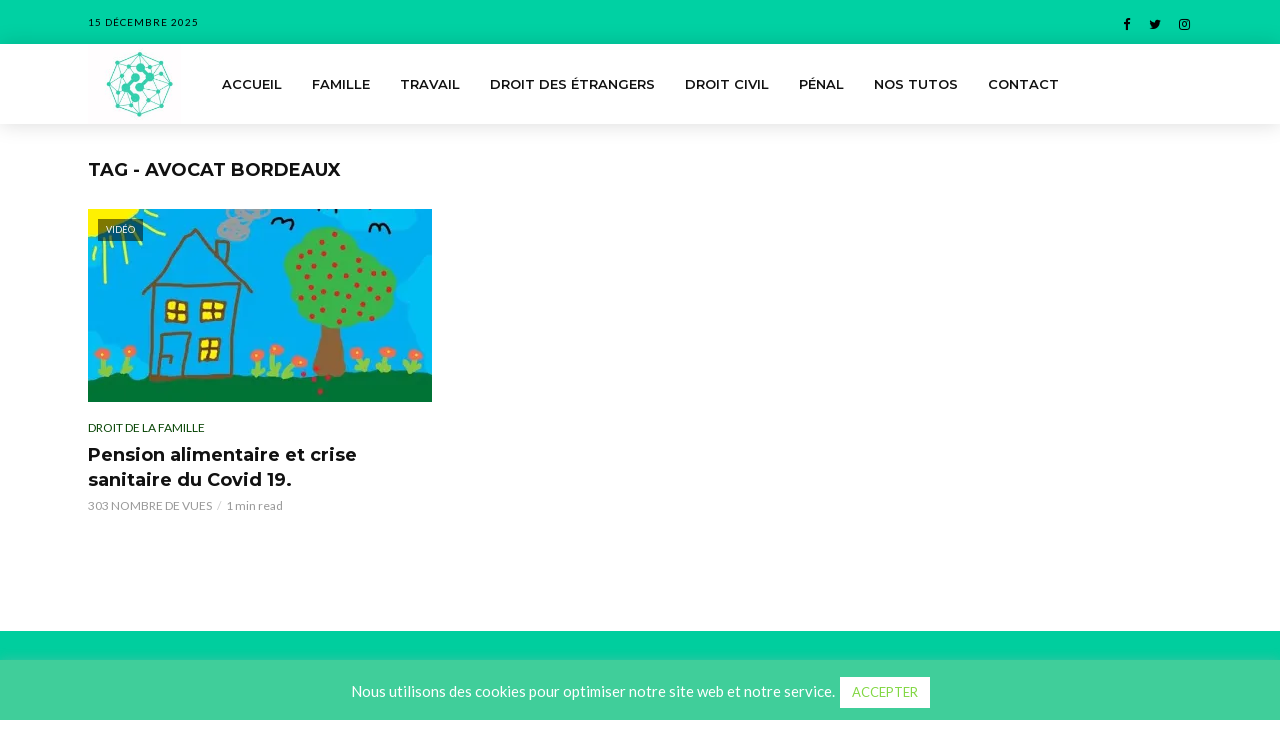

--- FILE ---
content_type: text/html; charset=UTF-8
request_url: https://association-abc.fr/index.php/tag/avocat-bordeaux/page/2/
body_size: 13490
content:
<!DOCTYPE html>
<html lang="fr-FR">
<head>
<meta charset="UTF-8">
<meta name="viewport" content="width=device-width,initial-scale=1.0">
<link rel="pingback" href="https://association-abc.fr/xmlrpc.php">
<link rel="profile" href="https://gmpg.org/xfn/11" />

	<!-- This site is optimized with the Yoast SEO plugin v14.4.1 - https://yoast.com/wordpress/plugins/seo/ -->
	<title>Archives des avocat bordeaux - Page 2 sur 2 - Association ABC du droit, des avocats du barreau de Bordeaux vulgarisent le droit</title>
	<meta name="robots" content="index, follow" />
	<meta name="googlebot" content="index, follow, max-snippet:-1, max-image-preview:large, max-video-preview:-1" />
	<meta name="bingbot" content="index, follow, max-snippet:-1, max-image-preview:large, max-video-preview:-1" />
	<link rel="canonical" href="https://association-abc.fr/index.php/tag/avocat-bordeaux/page/2/" />
	<link rel="prev" href="https://association-abc.fr/index.php/tag/avocat-bordeaux/" />
	<meta property="og:locale" content="fr_FR" />
	<meta property="og:type" content="article" />
	<meta property="og:title" content="Archives des avocat bordeaux - Page 2 sur 2 - Association ABC du droit, des avocats du barreau de Bordeaux vulgarisent le droit" />
	<meta property="og:url" content="https://association-abc.fr/index.php/tag/avocat-bordeaux/" />
	<meta property="og:site_name" content="Association ABC du droit, des avocats du barreau de Bordeaux vulgarisent le droit" />
	<meta name="twitter:card" content="summary_large_image" />
	<script type="application/ld+json" class="yoast-schema-graph">{"@context":"https://schema.org","@graph":[{"@type":"WebSite","@id":"https://association-abc.fr/#website","url":"https://association-abc.fr/","name":"Association ABC du droit, des avocats du barreau de Bordeaux vulgarisent le droit","description":"Tout savoir sur vos droits, gr\u00e2ce \u00e0 des avocats","potentialAction":[{"@type":"SearchAction","target":"https://association-abc.fr/?s={search_term_string}","query-input":"required name=search_term_string"}],"inLanguage":"fr-FR"},{"@type":"CollectionPage","@id":"https://association-abc.fr/index.php/tag/avocat-bordeaux/page/2/#webpage","url":"https://association-abc.fr/index.php/tag/avocat-bordeaux/page/2/","name":"Archives des avocat bordeaux - Page 2 sur 2 - Association ABC du droit, des avocats du barreau de Bordeaux vulgarisent le droit","isPartOf":{"@id":"https://association-abc.fr/#website"},"inLanguage":"fr-FR"}]}</script>
	<!-- / Yoast SEO plugin. -->


<link rel='dns-prefetch' href='//fonts.googleapis.com' />
<link rel='dns-prefetch' href='//s.w.org' />
<link rel="alternate" type="application/rss+xml" title="Association ABC du droit, des avocats du barreau de Bordeaux vulgarisent le droit &raquo; Flux" href="https://association-abc.fr/index.php/feed/" />
<link rel="alternate" type="application/rss+xml" title="Association ABC du droit, des avocats du barreau de Bordeaux vulgarisent le droit &raquo; Flux des commentaires" href="https://association-abc.fr/index.php/comments/feed/" />
<link rel="alternate" type="application/rss+xml" title="Association ABC du droit, des avocats du barreau de Bordeaux vulgarisent le droit &raquo; Flux de l’étiquette avocat bordeaux" href="https://association-abc.fr/index.php/tag/avocat-bordeaux/feed/" />
		<script type="text/javascript">
			window._wpemojiSettings = {"baseUrl":"https:\/\/s.w.org\/images\/core\/emoji\/12.0.0-1\/72x72\/","ext":".png","svgUrl":"https:\/\/s.w.org\/images\/core\/emoji\/12.0.0-1\/svg\/","svgExt":".svg","source":{"concatemoji":"https:\/\/association-abc.fr\/wp-includes\/js\/wp-emoji-release.min.js?ver=5.4.18"}};
			/*! This file is auto-generated */
			!function(e,a,t){var n,r,o,i=a.createElement("canvas"),p=i.getContext&&i.getContext("2d");function s(e,t){var a=String.fromCharCode;p.clearRect(0,0,i.width,i.height),p.fillText(a.apply(this,e),0,0);e=i.toDataURL();return p.clearRect(0,0,i.width,i.height),p.fillText(a.apply(this,t),0,0),e===i.toDataURL()}function c(e){var t=a.createElement("script");t.src=e,t.defer=t.type="text/javascript",a.getElementsByTagName("head")[0].appendChild(t)}for(o=Array("flag","emoji"),t.supports={everything:!0,everythingExceptFlag:!0},r=0;r<o.length;r++)t.supports[o[r]]=function(e){if(!p||!p.fillText)return!1;switch(p.textBaseline="top",p.font="600 32px Arial",e){case"flag":return s([127987,65039,8205,9895,65039],[127987,65039,8203,9895,65039])?!1:!s([55356,56826,55356,56819],[55356,56826,8203,55356,56819])&&!s([55356,57332,56128,56423,56128,56418,56128,56421,56128,56430,56128,56423,56128,56447],[55356,57332,8203,56128,56423,8203,56128,56418,8203,56128,56421,8203,56128,56430,8203,56128,56423,8203,56128,56447]);case"emoji":return!s([55357,56424,55356,57342,8205,55358,56605,8205,55357,56424,55356,57340],[55357,56424,55356,57342,8203,55358,56605,8203,55357,56424,55356,57340])}return!1}(o[r]),t.supports.everything=t.supports.everything&&t.supports[o[r]],"flag"!==o[r]&&(t.supports.everythingExceptFlag=t.supports.everythingExceptFlag&&t.supports[o[r]]);t.supports.everythingExceptFlag=t.supports.everythingExceptFlag&&!t.supports.flag,t.DOMReady=!1,t.readyCallback=function(){t.DOMReady=!0},t.supports.everything||(n=function(){t.readyCallback()},a.addEventListener?(a.addEventListener("DOMContentLoaded",n,!1),e.addEventListener("load",n,!1)):(e.attachEvent("onload",n),a.attachEvent("onreadystatechange",function(){"complete"===a.readyState&&t.readyCallback()})),(n=t.source||{}).concatemoji?c(n.concatemoji):n.wpemoji&&n.twemoji&&(c(n.twemoji),c(n.wpemoji)))}(window,document,window._wpemojiSettings);
		</script>
		<style type="text/css">
img.wp-smiley,
img.emoji {
	display: inline !important;
	border: none !important;
	box-shadow: none !important;
	height: 1em !important;
	width: 1em !important;
	margin: 0 .07em !important;
	vertical-align: -0.1em !important;
	background: none !important;
	padding: 0 !important;
}
</style>
	<link rel='stylesheet' id='wp-block-library-css'  href='https://c0.wp.com/c/5.4.18/wp-includes/css/dist/block-library/style.min.css' type='text/css' media='all' />
<style id='wp-block-library-inline-css' type='text/css'>
.has-text-align-justify{text-align:justify;}
</style>
<link rel='stylesheet' id='cookie-law-info-css'  href='https://association-abc.fr/wp-content/plugins/cookie-law-info/public/css/cookie-law-info-public.css?ver=2.0.1' type='text/css' media='all' />
<link rel='stylesheet' id='cookie-law-info-gdpr-css'  href='https://association-abc.fr/wp-content/plugins/cookie-law-info/public/css/cookie-law-info-gdpr.css?ver=2.0.1' type='text/css' media='all' />
<link rel='stylesheet' id='mks_shortcodes_simple_line_icons-css'  href='https://association-abc.fr/wp-content/plugins/meks-flexible-shortcodes/css/simple-line/simple-line-icons.css?ver=1.3.3' type='text/css' media='screen' />
<link rel='stylesheet' id='mks_shortcodes_css-css'  href='https://association-abc.fr/wp-content/plugins/meks-flexible-shortcodes/css/style.css?ver=1.3.3' type='text/css' media='screen' />
<link rel='stylesheet' id='vlog-fonts-css'  href='https://fonts.googleapis.com/css?family=Lato%3A400%7CMontserrat%3A400%2C700%2C600&#038;subset=latin%2Clatin-ext&#038;ver=2.2.5' type='text/css' media='all' />
<link rel='stylesheet' id='vlog-main-css'  href='https://association-abc.fr/wp-content/themes/vlog/assets/css/min.css?ver=2.2.5' type='text/css' media='all' />
<style id='vlog-main-inline-css' type='text/css'>
body,#cancel-comment-reply-link,.vlog-wl-action .vlog-button,.vlog-actions-menu .vlog-action-login a {color: #111111;font-family: 'Lato';font-weight: 400;}.vlog-body-box{background-color:#ffffff;}h1, h2, h3, h4, h5, h6,.h1, .h2, .h3, .h4, .h5, .h6,blockquote,.vlog-comments .url,.comment-author b,.vlog-site-header .site-title a,.entry-content thead td,#bbpress-forums .bbp-forum-title, #bbpress-forums .bbp-topic-permalink,.wp-block-cover .wp-block-cover-image-text, .wp-block-cover .wp-block-cover-text, .wp-block-cover h2, .wp-block-cover-image .wp-block-cover-image-text, .wp-block-cover-image .wp-block-cover-text, .wp-block-cover-image h2 {font-family: 'Montserrat';font-weight: 700;}.vlog-site-header a,.dl-menuwrapper li a{font-family: 'Montserrat';font-weight: 600;}body{font-size: 1.9rem;}.entry-headline.h4{font-size: 1.8rem;}.vlog-site-header .vlog-main-nav li a{font-size: 1.3rem;}.vlog-sidebar, .vlog-site-footer p, .vlog-lay-b .entry-content p, .vlog-lay-c .entry-content p, .vlog-lay-d .entry-content p, .vlog-lay-e .entry-content p{font-size: 1.4rem;}.widget .widget-title{font-size: 1.4rem;}.vlog-mod-head .vlog-mod-title h4{font-size: 1.8rem;}h1, .h1 {font-size: 2.8rem;}h2, .h2 {font-size: 2.4rem;}h3, .h3 {font-size: 2.0rem;}h4, .h4, .vlog-no-sid .vlog-lay-d .h5, .vlog-no-sid .vlog-lay-e .h5, .vlog-no-sid .vlog-lay-f .h5 {font-size: 1.8rem;}h5, .h5, .vlog-no-sid .vlog-lay-g .h6 {font-size: 1.6rem;}h6, .h6 {font-size: 1.4rem;}.h7{font-size: 1.3rem;}.entry-headline h4{font-size: 1.8rem;}.meta-item{font-size: 1.2rem;}.vlog-top-bar,.vlog-top-bar .sub-menu{background-color: #00d1a3;}.vlog-top-bar ul li a,.vlog-site-date{color: #000000;}.vlog-top-bar ul li:hover > a{color: #ffffff;}.vlog-header-middle{height: 80px;}.vlog-header-middle .site-title img{max-height: 80px;}.vlog-site-header,.vlog-header-shadow .vlog-header-wrapper,.vlog-site-header .vlog-main-nav .sub-menu,.vlog-actions-button .sub-menu,.vlog-site-header .vlog-main-nav > li:hover > a,.vlog-actions-button:hover > span,.vlog-action-search.active.vlog-actions-button > span,.vlog-actions-search input[type=text]:focus,.vlog-responsive-header,.dl-menuwrapper .dl-menu{background-color: #ffffff;}.vlog-site-header,.vlog-site-header .entry-title a,.vlog-site-header a,.vlog-custom-cart,.dl-menuwrapper li a,.vlog-site-header .vlog-search-form input[type=text],.vlog-responsive-header,.vlog-responsive-header a.vlog-responsive-header .entry-title a,.dl-menuwrapper button,.vlog-remove-wl, .vlog-remove-ll {color: #111111;}.vlog-main-nav .sub-menu li:hover > a,.vlog-main-nav > .current_page_item > a,.vlog-main-nav .current-menu-item > a,.vlog-main-nav li:not(.menu-item-has-children):hover > a,.vlog-actions-button.vlog-action-search:hover span,.vlog-actions-button.vlog-cart-icon:hover a,.dl-menuwrapper li a:focus,.dl-menuwrapper li a:hover,.dl-menuwrapper button:hover,.vlog-main-nav .vlog-mega-menu .entry-title a:hover,.vlog-menu-posts .entry-title a:hover,.vlog-menu-posts .vlog-remove-wl:hover{color: #03a57a;}.vlog-site-header .vlog-search-form input[type=text]::-webkit-input-placeholder { color: #111111;}.vlog-site-header .vlog-search-form input[type=text]::-moz-placeholder {color: #111111;}.vlog-site-header .vlog-search-form input[type=text]:-ms-input-placeholder {color: #111111;}.vlog-watch-later-count{background-color: #03a57a;}.pulse{-webkit-box-shadow: 0 0 0 0 #f0f0f0, 0 0 0 0 rgba(3,165,122,0.7);box-shadow: 0 0 0 0 #f0f0f0, 0 0 0 0 rgba(3,165,122,0.7);}.vlog-header-bottom{background: #f6f6f6;}.vlog-header-bottom,.vlog-header-bottom .entry-title a,.vlog-header-bottom a,.vlog-header-bottom .vlog-search-form input[type=text]{color: #111111;}.vlog-header-bottom .vlog-main-nav .sub-menu li:hover > a, .vlog-header-bottom .vlog-main-nav > .current_page_item > a, .vlog-header-bottom .vlog-main-nav .current-menu-item > a, .vlog-header-bottom .vlog-main-nav li:not(.menu-item-has-children):hover > a, .vlog-header-bottom .vlog-actions-button.vlog-action-search:hover span,.vlog-header-bottom .entry-title a:hover,.vlog-header-bottom .vlog-remove-wl:hover,.vlog-header-bottom .vlog-mega-menu .entry-title a:hover{color: #9b59b6;}.vlog-header-bottom .vlog-search-form input[type=text]::-webkit-input-placeholder { color: #111111;}.vlog-header-bottom .vlog-search-form input[type=text]::-moz-placeholder {color: #111111;}.vlog-header-bottom .vlog-search-form input[type=text]:-ms-input-placeholder {color: #111111;}.vlog-header-bottom .vlog-watch-later-count{background-color: #9b59b6;}.vlog-header-bottom .pulse{-webkit-box-shadow: 0 0 0 0 #f0f0f0, 0 0 0 0 rgba(155,89,182,0.7);box-shadow: 0 0 0 0 #f0f0f0, 0 0 0 0 rgba(155,89,182,0.7);}.vlog-sticky-header.vlog-site-header,.vlog-sticky-header.vlog-site-header .vlog-main-nav .sub-menu,.vlog-sticky-header .vlog-actions-button .sub-menu,.vlog-sticky-header.vlog-site-header .vlog-main-nav > li:hover > a,.vlog-sticky-header .vlog-actions-button:hover > span,.vlog-sticky-header .vlog-action-search.active.vlog-actions-button > span,.vlog-sticky-header .vlog-actions-search input[type=text]:focus{background-color: #ffffff;}.vlog-sticky-header,.vlog-sticky-header .entry-title a,.vlog-sticky-header a,.vlog-sticky-header .vlog-search-form input[type=text],.vlog-sticky-header.vlog-site-header a{color: #111111;}.vlog-sticky-header .vlog-main-nav .sub-menu li:hover > a,.vlog-sticky-header .vlog-main-nav > .current_page_item > a,.vlog-sticky-header .vlog-main-nav li:not(.menu-item-has-children):hover > a,.vlog-sticky-header .vlog-actions-button.vlog-action-search:hover span,.vlog-sticky-header.vlog-header-bottom .vlog-main-nav .current-menu-item > a,.vlog-sticky-header.vlog-header-bottom .entry-title a:hover,.vlog-sticky-header.vlog-header-bottom.vlog-remove-wl:hover,.vlog-sticky-header .vlog-main-nav .vlog-mega-menu .entry-title a:hover,.vlog-sticky-header .vlog-menu-posts .entry-title a:hover,.vlog-sticky-header .vlog-menu-posts .vlog-remove-wl:hover {color: #03a57a;}.vlog-header-bottom .vlog-search-form input[type=text]::-webkit-input-placeholder { color: #111111;}.vlog-header-bottom .vlog-search-form input[type=text]::-moz-placeholder {color: #111111;}.vlog-header-bottom .vlog-search-form input[type=text]:-ms-input-placeholder {color: #111111;}.vlog-sticky-header .vlog-watch-later-count{background-color: #03a57a;}.vlog-sticky-header .pulse{-webkit-box-shadow: 0 0 0 0 #f0f0f0, 0 0 0 0 rgba(3,165,122,0.7);box-shadow: 0 0 0 0 #f0f0f0, 0 0 0 0 rgba(3,165,122,0.7);}a{color: #0a4707; }.meta-item,.meta-icon,.meta-comments a,.vlog-prev-next-nav .vlog-pn-ico,.comment-metadata a,.widget_calendar table caption,.widget_archive li,.widget_recent_comments li,.rss-date,.widget_rss cite,.widget_tag_cloud a:after,.widget_recent_entries li .post-date,.meta-tags a:after,.bbp-forums .bbp-forum-freshness a,#vlog-video-sticky-close{color: #999999; }.vlog-pagination .dots:hover, .vlog-pagination a, .vlog-post .entry-category a:hover,a.meta-icon:hover,.meta-comments:hover,.meta-comments:hover a,.vlog-prev-next-nav a,.widget_tag_cloud a,.widget_calendar table tfoot tr td a,.vlog-button-search,.meta-tags a,.vlog-all-link:hover,.vlog-sl-item:hover,.entry-content-single .meta-tags a:hover,#bbpress-forums .bbp-forum-title, #bbpress-forums .bbp-topic-permalink{color: #111111; }.vlog-count,.vlog-button,.vlog-pagination .vlog-button,.vlog-pagination .vlog-button:hover,.vlog-listen-later-count,.vlog-cart-icon a .vlog-cart-count,a.page-numbers:hover,.widget_calendar table tbody td a,.vlog-load-more a,.vlog-next a,.vlog-prev a,.vlog-pagination .next,.vlog-pagination .prev,.mks_author_link,.mks_read_more a,.vlog-wl-action .vlog-button,body .mejs-controls .mejs-time-rail .mejs-time-current,.vlog-link-pages a{background-color: #0a4707;}.vlog-pagination .uil-ripple-css div:nth-of-type(1),.vlog-pagination .uil-ripple-css div:nth-of-type(2),blockquote{border-color: #0a4707;}.entry-content-single a,#bbpress-forums .bbp-forum-title:hover, #bbpress-forums .bbp-topic-permalink:hover{color: #0a4707;}.entry-content-single a:hover{color: #111111;}.vlog-site-content,.vlog-content .entry-content-single a.vlog-popup-img { background: #ffffff;}.vlog-content .entry-content-single a.vlog-popup-img{color: #ffffff;}h1,h2,h3,h4,h5,h6,.h1, .h2, .h3, .h4, .h5, .h6,.entry-title a,.vlog-comments .url,.rsswidget:hover,.vlog-format-inplay .entry-category a:hover,.vlog-format-inplay .meta-comments a:hover,.vlog-format-inplay .action-item,.vlog-format-inplay .entry-title a,.vlog-format-inplay .entry-title a:hover { color: #111111;}.widget ul li a{color: #111111;}.widget ul li a:hover,.entry-title a:hover,.widget .vlog-search-form .vlog-button-search:hover,.bypostauthor .comment-body .fn:before,.vlog-comments .url:hover,#cancel-comment-reply-link,.widget_tag_cloud a:hover,.meta-tags a:hover,.vlog-remove-wl:hover{color: #0a4707;}.entry-content p{color: #111111;}.widget_calendar #today:after{background: rgba(17,17,17,0.1)}.vlog-button,.vlog-button a,.vlog-pagination .vlog-button,.vlog-pagination .next,.vlog-pagination .prev,a.page-numbers:hover,.widget_calendar table tbody td a,.vlog-featured-info-2 .entry-title a,.vlog-load-more a,.vlog-next a,.vlog-prev a,.mks_author_link,.mks_read_more a,.vlog-wl-action .vlog-button,.vlog-link-pages a,.vlog-link-pages a:hover{color: #FFF;}#cancel-comment-reply-link, .comment-reply-link, .vlog-rm,.vlog-mod-actions .vlog-all-link,.vlog-slider-controls .owl-next, .vlog-slider-controls .owl-prev {color: #0a4707; border-color: rgba(10,71,7,0.7)}.vlog-mod-actions .vlog-all-link:hover,.vlog-slider-controls .owl-next:hover, .vlog-slider-controls .owl-prev:hover {color: #111111; border-color: rgba(17,17,17,0.7)}.comment-reply-link:hover,.vlog-rm:hover,#cancel-comment-reply-link:hover{color: #111111;border-color: #111111;}.wp-block-button__link,.wp-block-search__button{background: #0a4707; color: #ffffff;}.wp-block-button__link:hover,.wp-block-search__button:hover{color: #ffffff;}.wp-block-separator{border-color: rgba(17,17,17,0.2);border-bottom-width: 1px;}.wp-block-calendar tfoot a{color: #0a4707; }.vlog-highlight .entry-category,.vlog-highlight .entry-category a,.vlog-highlight .meta-item a,.vlog-highlight .meta-item span,.vlog-highlight .meta-item,.vlog-highlight.widget_tag_cloud a:hover{color: rgba(0,0,0,0.5);}.vlog-highlight {background: #49535e;color: #000000;border: none;}.vlog-highlight .widget-title{border-bottom-color: rgba(0,0,0,0.1);}.vlog-highlight .entry-title,.vlog-highlight .entry-category a:hover,.vlog-highlight .action-item,.vlog-highlight .meta-item a:hover,.vlog-highlight .widget-title span,.vlog-highlight .entry-title a,.widget.vlog-highlight ul li a,.vlog-highlight.widget_calendar table tfoot tr td a,.vlog-highlight .widget_tag_cloud a{color: #000000;}.vlog-highlight .widget_calendar #today:after{ background: rgba(0,0,0,0.1);}.widget.vlog-highlightinput[type=number], .widget.vlog-highlight input[type=text], .widget.vlog-highlight input[type=email], .widget.vlog-highlight input[type=url], .widget.vlog-highlight input[type=tel], .widget.vlog-highlight input[type=date], .widget.vlog-highlight input[type=password], .widget.vlog-highlight select, .widget.vlog-highlight textarea{background: #FFF;color: #111;border-color: rgba(0,0,0,0.1);}.vlog-highlight .vlog-button-search{color:#111;}.vlog-bg-box,.author .vlog-mod-desc,.vlog-bg{background: rgba(17,17,17,0.05);}.vlog-pagination .current{background: rgba(17,17,17,0.1);}.vlog-site-footer{background: #00ce9e;color: #000000;}.vlog-site-footer .widget-title,.vlog-site-footer .widget_calendar table tbody td a,.vlog-site-footer .widget_calendar table tfoot tr td a,.vlog-site-footer .widget.mks_author_widget h3,.vlog-site-footer.mks_author_link,.vlog-site-footer .vlog-button:hover,.vlog-site-footer .meta-item a:hover,.vlog-site-footer .entry-category a:hover {color: #000000;}.vlog-site-footer a,.vlog-site-footer ul li a,.vlog-site-footer .widget_calendar table tbody td a:hover,.vlog-site-footer .widget_calendar table tfoot tr td a:hover{color: rgba(0,0,0,0.8);}.vlog-site-footer .meta-item a,.vlog-site-footer .meta-item .meta-icon,.vlog-site-footer .widget_recent_entries li .post-date,.vlog-site-footer .meta-item{color: rgba(0,0,0,0.5);}.vlog-site-footer .meta-comments:hover,.vlog-site-footer ul li a:hover,.vlog-site-footer a:hover{color: #ffffff;}.vlog-site-footer .widget .vlog-count,.vlog-site-footer .widget_calendar table tbody td a,.vlog-site-footer a.mks_author_link,.vlog-site-footer a.mks_author_link:hover,.vlog-site-footer .widget_calendar table tbody td a:hover{color: #00ce9e;background: #ffffff;}.vlog-site-footer .widget .vlog-search-form input[type=text],.vlog-site-footer select{ background: #FFF; color: #111; border:#000000;}.vlog-site-footer .widget .vlog-search-form .vlog-button-search{color: #111;}.vlog-site-footer .vlog-mod-actions .vlog-all-link, .vlog-site-footer .vlog-slider-controls .owl-next, .vlog-site-footer .vlog-slider-controls .owl-prev{ color: rgba(0,0,0,0.8); border-color:rgba(0,0,0,0.8);}.vlog-site-footer .vlog-mod-actions .vlog-all-link:hover, .vlog-site-footer .vlog-slider-controls .owl-next:hover, .vlog-site-footer .vlog-slider-controls .owl-prev:hover{ color: rgba(0,0,0,1); border-color:rgba(0,0,0,1);}.entry-content-single ul > li:before,.vlog-comments .comment-content ul > li:before{color: #0a4707;}input[type=number], input[type=text], input[type=email],input[type=search], input[type=url], input[type=tel], input[type=date], input[type=password], select, textarea,.widget,.vlog-comments,.comment-list,.comment .comment-respond,.widget .vlog-search-form input[type=text],.vlog-content .vlog-prev-next-nav,.vlog-wl-action,.vlog-mod-desc .vlog-search-form,.entry-content table,.entry-content td, .entry-content th,.entry-content-single table,.entry-content-single td, .entry-content-single th,.vlog-comments table,.vlog-comments td, .vlog-comments th,.wp-block-calendar tfoot{border-color: rgba(17,17,17,0.1);}input[type=number]:focus, input[type=text]:focus, input[type=email]:focus, input[type=url]:focus, input[type=tel]:focus, input[type=date]:focus, input[type=password]:focus, select:focus, textarea:focus{border-color: rgba(17,17,17,0.3);}input[type=number], input[type=text], input[type=email], input[type=url], input[type=tel], input[type=date], input[type=password], select, textarea{background-color: rgba(17,17,17,0.03);}body div.wpforms-container-full .wpforms-form input, body div.wpforms-container-full .wpforms-form select, body div.wpforms-container-full .wpforms-form textarea {background-color: rgba(17,17,17,0.03) !important; border-color: rgba(17,17,17,0.1) !important;}.vlog-button,input[type="submit"],.wpcf7-submit,input[type="button"],body div.wpforms-container-full .wpforms-form input[type=submit], body div.wpforms-container-full .wpforms-form button[type=submit], body div.wpforms-container-full .wpforms-form .wpforms-page-button,body div.wpforms-container-full .wpforms-form input[type=submit]:hover, body div.wpforms-container-full .wpforms-form button[type=submit]:hover, body div.wpforms-container-full .wpforms-form .wpforms-page-button:hover {background-color: #0a4707;}.vlog-comments .comment-content{color: rgba(17,17,17,0.8);}li.bypostauthor > .comment-body,.vlog-rm {border-color: #0a4707;}.vlog-ripple-circle{stroke: #0a4707;}.vlog-cover-bg,.vlog-featured-2 .vlog-featured-item,.vlog-featured-3 .vlog-featured-item,.vlog-featured-4 .owl-item,.vlog-featured-5{height: 500px;}.vlog-fa-5-wrapper{height: 428px;}.vlog-fa-5-wrapper .fa-item{height: 178px;}div.bbp-submit-wrapper button, #bbpress-forums #bbp-your-profile fieldset.submit button{color:#FFF;background-color: #0a4707;}.vlog-breadcrumbs a:hover{color: #111111;}.vlog-breadcrumbs{ border-bottom: 1px solid rgba(17,17,17,0.1);}.vlog-special-tag-label{background-color: rgba(10,71,7,0.5);}.vlog-special-tag-label{background-color: rgba(10,71,7,0.5);}.entry-image:hover .vlog-special-tag-label{background-color: rgba(10,71,7,0.8);}.vlog-format-inplay .entry-category a,.vlog-format-inplay .action-item:hover,.vlog-featured .vlog-format-inplay .meta-icon,.vlog-featured .vlog-format-inplay .meta-item,.vlog-format-inplay .meta-comments a,.vlog-featured-2 .vlog-format-inplay .entry-category a,.vlog-featured-2 .vlog-format-inplay .action-item:hover,.vlog-featured-2 .vlog-format-inplay .meta-icon,.vlog-featured-2 .vlog-format-inplay .meta-item,.vlog-featured-2 .vlog-format-inplay .meta-comments a{color: rgba(17,17,17,0.7);}.site-title{text-transform: uppercase;}.site-description{text-transform: uppercase;}.vlog-site-header{text-transform: uppercase;}.vlog-top-bar{text-transform: uppercase;}.entry-title{text-transform: none;}.entry-category a{text-transform: uppercase;}.vlog-mod-title, comment-author .fn{text-transform: uppercase;}.widget-title{text-transform: uppercase;}.has-small-font-size{ font-size: 1.1rem;}.has-large-font-size{ font-size: 1.8rem;}.has-huge-font-size{ font-size: 2.1rem;}@media(min-width: 768px){.has-small-font-size{ font-size: 1.5rem;}.has-normal-font-size{ font-size: 1.9rem;}.has-large-font-size{ font-size: 2.6rem;}.has-huge-font-size{ font-size: 3.4rem;}}.has-vlog-acc-background-color{ background-color: #0a4707;}.has-vlog-acc-color{ color: #0a4707;}.has-vlog-meta-background-color{ background-color: #999999;}.has-vlog-meta-color{ color: #999999;}.has-vlog-txt-background-color{ background-color: #111111;}.has-vlog-txt-color{ color: #111111;}.has-vlog-bg-background-color{ background-color: #ffffff;}.has-vlog-bg-color{ color: #ffffff;}.has-vlog-highlight-txt-background-color{ background-color: #000000;}.has-vlog-highlight-txt-color{ color: #000000;}.has-vlog-highlight-bg-background-color{ background-color: #49535e;}.has-vlog-highlight-bg-color{ color: #49535e;}
</style>
<link rel='stylesheet' id='meks-ads-widget-css'  href='https://association-abc.fr/wp-content/plugins/meks-easy-ads-widget/css/style.css?ver=2.0.5' type='text/css' media='all' />
<link rel='stylesheet' id='meks_instagram-widget-styles-css'  href='https://association-abc.fr/wp-content/plugins/meks-easy-instagram-widget/css/widget.css?ver=5.4.18' type='text/css' media='all' />
<link rel='stylesheet' id='meks-flickr-widget-css'  href='https://association-abc.fr/wp-content/plugins/meks-simple-flickr-widget/css/style.css?ver=1.1.4' type='text/css' media='all' />
<link rel='stylesheet' id='meks-author-widget-css'  href='https://association-abc.fr/wp-content/plugins/meks-smart-author-widget/css/style.css?ver=1.1.2' type='text/css' media='all' />
<link rel='stylesheet' id='meks-social-widget-css'  href='https://association-abc.fr/wp-content/plugins/meks-smart-social-widget/css/style.css?ver=1.5' type='text/css' media='all' />
<link rel='stylesheet' id='meks-themeforest-widget-css'  href='https://association-abc.fr/wp-content/plugins/meks-themeforest-smart-widget/css/style.css?ver=1.4' type='text/css' media='all' />
<link rel='stylesheet' id='meks_ess-main-css'  href='https://association-abc.fr/wp-content/plugins/meks-easy-social-share/assets/css/main.css?ver=1.2.6' type='text/css' media='all' />
<link rel='stylesheet' id='jetpack_css-css'  href='https://c0.wp.com/p/jetpack/8.6.4/css/jetpack.css' type='text/css' media='all' />
<script type='text/javascript' src='https://c0.wp.com/c/5.4.18/wp-includes/js/jquery/jquery.js'></script>
<script type='text/javascript' src='https://c0.wp.com/c/5.4.18/wp-includes/js/jquery/jquery-migrate.min.js'></script>
<script type='text/javascript'>
/* <![CDATA[ */
var Cli_Data = {"nn_cookie_ids":[],"cookielist":[],"non_necessary_cookies":[],"ccpaEnabled":"","ccpaRegionBased":"","ccpaBarEnabled":"","ccpaType":"gdpr","js_blocking":"","custom_integration":"","triggerDomRefresh":"","secure_cookies":""};
var cli_cookiebar_settings = {"animate_speed_hide":"500","animate_speed_show":"500","background":"#40ce9a","border":"#b1a6a6c2","border_on":"","button_1_button_colour":"#ffffff","button_1_button_hover":"#cccccc","button_1_link_colour":"#81d742","button_1_as_button":"1","button_1_new_win":"","button_2_button_colour":"#333","button_2_button_hover":"#292929","button_2_link_colour":"#444","button_2_as_button":"","button_2_hidebar":"","button_3_button_colour":"#000","button_3_button_hover":"#000000","button_3_link_colour":"#fff","button_3_as_button":"1","button_3_new_win":"","button_4_button_colour":"#000","button_4_button_hover":"#000000","button_4_link_colour":"#62a329","button_4_as_button":"","button_7_button_colour":"#61a229","button_7_button_hover":"#4e8221","button_7_link_colour":"#fff","button_7_as_button":"1","button_7_new_win":"","font_family":"inherit","header_fix":"","notify_animate_hide":"1","notify_animate_show":"","notify_div_id":"#cookie-law-info-bar","notify_position_horizontal":"right","notify_position_vertical":"bottom","scroll_close":"","scroll_close_reload":"","accept_close_reload":"","reject_close_reload":"","showagain_tab":"1","showagain_background":"#fff","showagain_border":"#000","showagain_div_id":"#cookie-law-info-again","showagain_x_position":"100px","text":"#ffffff","show_once_yn":"","show_once":"10000","logging_on":"","as_popup":"","popup_overlay":"1","bar_heading_text":"","cookie_bar_as":"banner","popup_showagain_position":"bottom-right","widget_position":"left"};
var log_object = {"ajax_url":"https:\/\/association-abc.fr\/wp-admin\/admin-ajax.php"};
/* ]]> */
</script>
<script type='text/javascript' src='https://association-abc.fr/wp-content/plugins/cookie-law-info/public/js/cookie-law-info-public.js?ver=2.0.1'></script>
<link rel='https://api.w.org/' href='https://association-abc.fr/index.php/wp-json/' />
<link rel="EditURI" type="application/rsd+xml" title="RSD" href="https://association-abc.fr/xmlrpc.php?rsd" />
<link rel="wlwmanifest" type="application/wlwmanifest+xml" href="https://association-abc.fr/wp-includes/wlwmanifest.xml" /> 
<meta name="generator" content="WordPress 5.4.18" />

<!-- Call Now Button 0.4.1 by Jerry Rietveld (callnowbutton.com) -->
<style>#callnowbutton {display:none;} @media screen and (max-width:650px){#callnowbutton {display:block; position:fixed; text-decoration:none; z-index:2147483647;width:65px; height:65px; border-radius:50%; box-shadow: 0 3px 6px rgba(0, 0, 0, 0.3);transform: scale(1);bottom:15px; right:20px;background:url([data-uri]) center/45px 45px no-repeat #00bb00;}}#callnowbutton span{display:none;}</style>

<link rel='dns-prefetch' href='//i0.wp.com'/>
<link rel='dns-prefetch' href='//i1.wp.com'/>
<link rel='dns-prefetch' href='//i2.wp.com'/>
<link rel='dns-prefetch' href='//c0.wp.com'/>
<style type='text/css'>img#wpstats{display:none}</style><link rel="icon" href="https://i1.wp.com/association-abc.fr/wp-content/uploads/2021/07/cropped-aabc-du-droit-2.jpg?fit=32%2C32&#038;ssl=1" sizes="32x32" />
<link rel="icon" href="https://i1.wp.com/association-abc.fr/wp-content/uploads/2021/07/cropped-aabc-du-droit-2.jpg?fit=192%2C192&#038;ssl=1" sizes="192x192" />
<link rel="apple-touch-icon" href="https://i1.wp.com/association-abc.fr/wp-content/uploads/2021/07/cropped-aabc-du-droit-2.jpg?fit=180%2C180&#038;ssl=1" />
<meta name="msapplication-TileImage" content="https://i1.wp.com/association-abc.fr/wp-content/uploads/2021/07/cropped-aabc-du-droit-2.jpg?fit=270%2C270&#038;ssl=1" />
		<style type="text/css" id="wp-custom-css">
			.widget .mks_button.mks_button_small{
    margin:0;
    width:100%;
}.widget .mks_button.mks_button_small{
    margin:0;
    width:100%;
}		</style>
		</head>

<body data-rsssl=1 class="archive paged tag tag-avocat-bordeaux tag-27 paged-2 tag-paged-2 vlog-v_2_2_5">

	    
                        <div class="vlog-top-bar">
	<div class="container">
		<div class="row">
			<div class="col-lg-12 col-md-12">

									<div class="vlog-slot-l">
						<div class="vlog-site-date">15 décembre 2025</div>  
					</div>
				
				
									<div class="vlog-slot-r">
						
		<ul id="menu-social" class="vlog-soc-menu vlog-actions-social-list"><li id="menu-item-278" class="menu-item menu-item-type-custom menu-item-object-custom menu-item-278"><a title="						" href="https://www.facebook.com/Association-des-Avocats-Bordelais-Connect%C3%A9s-ABC-637286593559350"><span class="vlog-social-name">Facebook</span></a></li>
<li id="menu-item-279" class="menu-item menu-item-type-custom menu-item-object-custom menu-item-279"><a title="						" href="https://twitter.com/Asso_A_B_C"><span class="vlog-social-name">Twitter</span></a></li>
<li id="menu-item-281" class="menu-item menu-item-type-custom menu-item-object-custom menu-item-281"><a title="						" href="https://www.instagram.com/associationabc/"><span class="vlog-social-name">Instagram</span></a></li>
</ul>
 
					</div>
								
			</div>
		</div>
	</div>
</div>            
                
        <header id="header" class="vlog-site-header vlog-header-shadow hidden-xs hidden-sm">
            
            <div class="vlog-header-wrapper">
<div class="container">
	<div class="vlog-header-1 vlog-header-middle">
		<div class="vlog-slot-l">
			
<div class="vlog-site-branding vlog-logo-only">

			<span class="site-title h1"><a href="https://association-abc.fr/" rel="home"><img class="vlog-logo" src="https://association-abc.fr/wp-content/uploads/2019/03/logo-web-e1604876084273.jpg" alt="Association ABC du droit, des avocats du barreau de Bordeaux vulgarisent le droit"></a></span>
	
	</div>

		</div>
		<div class="vlog-slot-c">
			<nav class="vlog-main-navigation">	
				<ul id="menu-main" class="vlog-main-nav vlog-menu"><li id="menu-item-20" class="menu-item menu-item-type-post_type menu-item-object-page current_page_parent menu-item-20"><a title="						" href="https://association-abc.fr/index.php/accueil/">Accueil</a><li id="menu-item-2147" class="menu-item menu-item-type-taxonomy menu-item-object-category menu-item-2147"><a href="https://association-abc.fr/index.php/category/droit-de-la-famille/">Famille</a><li id="menu-item-2154" class="menu-item menu-item-type-taxonomy menu-item-object-category menu-item-2154"><a href="https://association-abc.fr/index.php/category/droit-du-travail/">Travail</a><li id="menu-item-2155" class="menu-item menu-item-type-taxonomy menu-item-object-category menu-item-2155"><a href="https://association-abc.fr/index.php/category/droit-des-etrangers/">Droit des étrangers</a><li id="menu-item-2347" class="menu-item menu-item-type-taxonomy menu-item-object-category menu-item-2347"><a href="https://association-abc.fr/index.php/category/droit-civil/">Droit civil</a><li id="menu-item-2165" class="menu-item menu-item-type-taxonomy menu-item-object-category menu-item-2165"><a href="https://association-abc.fr/index.php/category/droit-penal/">Pénal</a><li id="menu-item-2740" class="menu-item menu-item-type-taxonomy menu-item-object-category menu-item-2740"><a href="https://association-abc.fr/index.php/category/tutos/">Nos Tutos</a><li id="menu-item-181" class="menu-item menu-item-type-post_type menu-item-object-page menu-item-181"><a title="						" href="https://association-abc.fr/index.php/contact/">Contact</a><li id="vlog-menu-item-more" class="menu-item menu-item-type-custom menu-item-object-custom menu-item-has-children"><a href="javascript:void(0)">&middot;&middot;&middot;</a><ul class="sub-menu"></ul></li></ul>	</nav>     
		</div> 	
		<div class="vlog-slot-r">
					</div>
	</div>
</div>
</div>    
        </header>
    
                        					
<div id="vlog-sticky-header" class="vlog-sticky-header vlog-site-header vlog-header-shadow vlog-header-bottom hidden-xs hidden-sm">
	
		<div class="container">
				<div class="vlog-slot-l">
										
<div class="vlog-site-branding vlog-logo-only">

			<span class="site-title h1"><a href="https://association-abc.fr/" rel="home"><img class="vlog-logo" src="https://association-abc.fr/wp-content/uploads/2019/03/logo-web-e1604876084273.jpg" alt="Association ABC du droit, des avocats du barreau de Bordeaux vulgarisent le droit"></a></span>
	
	</div>

				</div>
				<div class="vlog-slot-c">
											<nav class="vlog-main-navigation">	
				<ul id="menu-main-1" class="vlog-main-nav vlog-menu"><li class="menu-item menu-item-type-post_type menu-item-object-page current_page_parent menu-item-20"><a title="						" href="https://association-abc.fr/index.php/accueil/">Accueil</a><li class="menu-item menu-item-type-taxonomy menu-item-object-category menu-item-2147"><a href="https://association-abc.fr/index.php/category/droit-de-la-famille/">Famille</a><li class="menu-item menu-item-type-taxonomy menu-item-object-category menu-item-2154"><a href="https://association-abc.fr/index.php/category/droit-du-travail/">Travail</a><li class="menu-item menu-item-type-taxonomy menu-item-object-category menu-item-2155"><a href="https://association-abc.fr/index.php/category/droit-des-etrangers/">Droit des étrangers</a><li class="menu-item menu-item-type-taxonomy menu-item-object-category menu-item-2347"><a href="https://association-abc.fr/index.php/category/droit-civil/">Droit civil</a><li class="menu-item menu-item-type-taxonomy menu-item-object-category menu-item-2165"><a href="https://association-abc.fr/index.php/category/droit-penal/">Pénal</a><li class="menu-item menu-item-type-taxonomy menu-item-object-category menu-item-2740"><a href="https://association-abc.fr/index.php/category/tutos/">Nos Tutos</a><li class="menu-item menu-item-type-post_type menu-item-object-page menu-item-181"><a title="						" href="https://association-abc.fr/index.php/contact/">Contact</a><li id="vlog-menu-item-more" class="menu-item menu-item-type-custom menu-item-object-custom menu-item-has-children"><a href="javascript:void(0)">&middot;&middot;&middot;</a><ul class="sub-menu"></ul></li></ul>	</nav>					   

				</div> 	
				<div class="vlog-slot-r">
																 
				</div>
		</div>

</div>				            
        <div id="vlog-responsive-header" class="vlog-responsive-header hidden-lg hidden-md">
	<div class="container">
				<div class="vlog-site-branding mini">
		<span class="site-title h1"><a href="https://association-abc.fr/" rel="home"><img class="vlog-logo-mini" src="https://association-abc.fr/wp-content/uploads/2019/03/logo-web-e1604876084273.jpg" alt="Association ABC du droit, des avocats du barreau de Bordeaux vulgarisent le droit"></a></span>
</div>		
		<ul class="vlog-responsive-actions">
																	<li class="vlog-actions-button vlog-action-search">
	<span>
		<i class="fv fv-search"></i>
	</span>
	<ul class="sub-menu">
		<form class="vlog-search-form" action="https://association-abc.fr/" method="get"><input name="s" type="text" value="" placeholder="Votre recherche" /><button type="submit" class="vlog-button-search"><i class="fv fv-search"></i></button>
</form>	</ul>
</li>											<li class="vlog-actions-button vlog-watch-later">
	
			<span>
			<i class="fv fv-watch-later"></i>
		</span>
	</li>										</ul>
	</div>

	<div id="dl-menu" class="dl-menuwrapper">
		<button class="dl-trigger"><i class="fa fa-bars"></i></button>	

						<ul id="menu-main-2" class="vlog-mob-nav dl-menu"><li class="menu-item menu-item-type-post_type menu-item-object-page current_page_parent menu-item-20"><a title="						" href="https://association-abc.fr/index.php/accueil/">Accueil</a><li class="menu-item menu-item-type-taxonomy menu-item-object-category menu-item-2147"><a href="https://association-abc.fr/index.php/category/droit-de-la-famille/">Famille</a><li class="menu-item menu-item-type-taxonomy menu-item-object-category menu-item-2154"><a href="https://association-abc.fr/index.php/category/droit-du-travail/">Travail</a><li class="menu-item menu-item-type-taxonomy menu-item-object-category menu-item-2155"><a href="https://association-abc.fr/index.php/category/droit-des-etrangers/">Droit des étrangers</a><li class="menu-item menu-item-type-taxonomy menu-item-object-category menu-item-2347"><a href="https://association-abc.fr/index.php/category/droit-civil/">Droit civil</a><li class="menu-item menu-item-type-taxonomy menu-item-object-category menu-item-2165"><a href="https://association-abc.fr/index.php/category/droit-penal/">Pénal</a><li class="menu-item menu-item-type-taxonomy menu-item-object-category menu-item-2740"><a href="https://association-abc.fr/index.php/category/tutos/">Nos Tutos</a><li class="menu-item menu-item-type-post_type menu-item-object-page menu-item-181"><a title="						" href="https://association-abc.fr/index.php/contact/">Contact</a></ul>				
	</div>

</div>
    	<div id="content" class="vlog-site-content">




<div class="vlog-section vlog-no-sid">
    <div class="container">
        
        
        <div class="vlog-content">
            <div class="row">
                <div class="vlog-module module-posts col-lg-12">
                	
                	
				    <div class="vlog-mod-head"><div class="vlog-mod-title"><h1 class="h4">Tag - avocat bordeaux</h1></div></div>
				    <div class="row vlog-posts row-eq-height vlog-posts">
				    	
				    								
							
														
								<article class="vlog-lay-e vlog-post col-lg-4 col-sm-4 col-md-4 col-xs-12 post-2290 post type-post status-publish format-video has-post-thumbnail hentry category-droit-de-la-famille tag-avocat-bordeaux tag-divorce tag-droit-de-la-famille tag-michele-bauer tag-pension-alimentaire tag-pension-alimentaire-durant-le-covid post_format-post-format-video">
	
	    <div class="entry-image">
            <a href="https://association-abc.fr/index.php/2020/03/31/pension-alimentaire-et-crise-sanitaire-du-covid-19/" title="Pension alimentaire et crise sanitaire du Covid 19." class=""  data-id="2290">
            <img width="344" height="193" src="https://i2.wp.com/association-abc.fr/wp-content/uploads/2020/03/pension-alimentaire-et-crise-san.jpg?resize=344%2C193&amp;ssl=1" class="attachment-vlog-lay-e-full size-vlog-lay-e-full wp-post-image" alt="" srcset="https://i2.wp.com/association-abc.fr/wp-content/uploads/2020/03/pension-alimentaire-et-crise-san.jpg?resize=366%2C205&amp;ssl=1 366w, https://i2.wp.com/association-abc.fr/wp-content/uploads/2020/03/pension-alimentaire-et-crise-san.jpg?resize=165%2C92&amp;ssl=1 165w, https://i2.wp.com/association-abc.fr/wp-content/uploads/2020/03/pension-alimentaire-et-crise-san.jpg?resize=249%2C140&amp;ssl=1 249w, https://i2.wp.com/association-abc.fr/wp-content/uploads/2020/03/pension-alimentaire-et-crise-san.jpg?resize=232%2C130&amp;ssl=1 232w, https://i2.wp.com/association-abc.fr/wp-content/uploads/2020/03/pension-alimentaire-et-crise-san.jpg?resize=344%2C193&amp;ssl=1 344w" sizes="(max-width: 344px) 100vw, 344px" />                              <div class="vlog-labels small"><span class="vlog-format-label">Vidéo</span></div>            	                </a>
    </div>
	
	<div class="entry-header">

		                            
        
                    <span class="entry-category"><a href="https://association-abc.fr/index.php/category/droit-de-la-famille/" class="vlog-cat-3">Droit de la famille</a></span>
                
	    <h2 class="entry-title h5"><a href="https://association-abc.fr/index.php/2020/03/31/pension-alimentaire-et-crise-sanitaire-du-covid-19/">Pension alimentaire et crise sanitaire du Covid 19.</a></h2>
	</div>
	    
		    <div class="entry-meta"><div class="meta-item meta-views">303 NOMBRE DE VUES</div><div class="meta-item meta-rtime">1 min read</div></div>
	

	    

</article>															
													
						
				    </div>

				    											
				</div>
            </div>
        </div>

        
    </div>
</div>


    
    </div>
        <footer id="footer" class="vlog-site-footer">

            
                <div class="container">
                    <div class="row">
                        
                                                    <div class="col-lg-4 col-md-4">
                                                                    		<div id="recent-posts-4" class="widget widget_recent_entries">		<h4 class="widget-title h5"><span>Les dernières videos de l&#8217;association abc</span></h4>		<ul>
											<li>
					<a href="https://association-abc.fr/index.php/2020/11/29/4-questions-sur-le-licenciement-pour-faute-grave/">4 questions sur le licenciement pour faute grave.</a>
									</li>
											<li>
					<a href="https://association-abc.fr/index.php/2020/11/27/le-vrai-faux-de-la-pension-alimentaire/">Le Vrai/ Faux de la pension alimentaire.</a>
									</li>
											<li>
					<a href="https://association-abc.fr/index.php/2020/11/25/linteret-de-lenfant-devant-le-juge-aux-affaires-familiales/">L&#8217;intérêt de l&#8217;enfant devant le juge aux affaires familiales.</a>
									</li>
											<li>
					<a href="https://association-abc.fr/index.php/2020/11/23/lexpulsion-locative-pour-non-paiement-de-loyers/">L&#8217;expulsion locative pour non-paiement de loyers.</a>
									</li>
											<li>
					<a href="https://association-abc.fr/index.php/2020/11/23/labc-d-du-temoignage-en-justice/">L&#8217;abc.. d du témoignage en justice.</a>
									</li>
					</ul>
		</div>                                                            </div>
                                                    <div class="col-lg-4 col-md-4">
                                                                    <div id="mks_author_widget-6" class="widget mks_author_widget">
	<img alt='' src='https://secure.gravatar.com/avatar/7cb30329c951ab9c3ab6006f0ec040fc?s=80&#038;d=mm&#038;r=g' srcset='https://secure.gravatar.com/avatar/7cb30329c951ab9c3ab6006f0ec040fc?s=160&#038;d=mm&#038;r=g 2x' class='avatar avatar-80 photo' height='80' width='80' />	
  <h3>Association ABC du droit</h3>
			
	<div class="mks_autor_link_wrap"><a href="https://association-abc.fr/index.php/association-abc-du-droit-avocats/" class="mks_author_link">QU'EST CE QUE  L'ASSOCIATION ABC DU DROIT ? QUI SONT LES MEMBRES?</a></div>

</div>                                                            </div>
                                                    <div class="col-lg-4 col-md-4">
                                                                    <div id="custom_html-8" class="widget_text widget widget_custom_html"><div class="textwidget custom-html-widget">





<a class="maxbutton-2 maxbutton maxbutton-notre-politique-de-confidentialite" href="http://avocats-covid19.fr/index.php/confidentialite/"><span class='mb-text'>RGPD- politique de confidentialité</span></a></div></div><div id="media_image-3" class="widget widget_media_image"><a href="https://association-abc.fr/index.php/association-abc-du-droit-avocats/"><img width="300" height="120" src="https://i0.wp.com/association-abc.fr/wp-content/uploads/2021/07/aabc-du-droit-2.jpg?fit=300%2C120&amp;ssl=1" class="image wp-image-2840  attachment-medium size-medium" alt="" style="max-width: 100%; height: auto;" srcset="https://i0.wp.com/association-abc.fr/wp-content/uploads/2021/07/aabc-du-droit-2.jpg?w=1284&amp;ssl=1 1284w, https://i0.wp.com/association-abc.fr/wp-content/uploads/2021/07/aabc-du-droit-2.jpg?resize=300%2C120&amp;ssl=1 300w, https://i0.wp.com/association-abc.fr/wp-content/uploads/2021/07/aabc-du-droit-2.jpg?resize=1024%2C409&amp;ssl=1 1024w, https://i0.wp.com/association-abc.fr/wp-content/uploads/2021/07/aabc-du-droit-2.jpg?resize=768%2C307&amp;ssl=1 768w" sizes="(max-width: 300px) 100vw, 300px" /></a></div>                                                            </div>
                        
                    </div>
                </div>

            
            
                <div class="vlog-copyright">
                    <div class="container">
                        <p style="text-align: center">Copyright &amp;copy AABC (Association ABC du droit 2020. Powered by <a href="http://www.wordpress.org" target="_blank">WordPress</a>.</p>                    </div>
                </div>

            
        </footer>

<a href="tel:" id="callnowbutton" onclick="return gtag_report_conversion('tel:');"><span>Call Now Button</span></a><!--googleoff: all--><div id="cookie-law-info-bar" data-nosnippet="true"><span>Nous utilisons des cookies pour optimiser notre site web et notre service.<a role='button' tabindex='0' data-cli_action="accept" id="cookie_action_close_header"  class="medium cli-plugin-button cli-plugin-main-button cookie_action_close_header cli_action_button" style="display:inline-block; ">ACCEPTER</a></span></div><div id="cookie-law-info-again" style="display:none;" data-nosnippet="true"><span id="cookie_hdr_showagain">En savoir plus sur les cookies</span></div><div class="cli-modal" data-nosnippet="true" id="cliSettingsPopup" tabindex="-1" role="dialog" aria-labelledby="cliSettingsPopup" aria-hidden="true">
  <div class="cli-modal-dialog" role="document">
	<div class="cli-modal-content cli-bar-popup">
	  	<button type="button" class="cli-modal-close" id="cliModalClose">
			<svg class="" viewBox="0 0 24 24"><path d="M19 6.41l-1.41-1.41-5.59 5.59-5.59-5.59-1.41 1.41 5.59 5.59-5.59 5.59 1.41 1.41 5.59-5.59 5.59 5.59 1.41-1.41-5.59-5.59z"></path><path d="M0 0h24v24h-24z" fill="none"></path></svg>
			<span class="wt-cli-sr-only">Fermer</span>
	  	</button>
	  	<div class="cli-modal-body">
			<div class="cli-container-fluid cli-tab-container">
	<div class="cli-row">
		<div class="cli-col-12 cli-align-items-stretch cli-px-0">
			<div class="cli-privacy-overview">
				<h4>Politique de confidentialité</h4>				<div class="cli-privacy-content">
					<div class="cli-privacy-content-text">Un cookie est un fichier informatique qui ne permet pas d’identifier directement la personne concernée mais stocke sur son ordinateur et/ou équipement des informations relatives aux pages consultées, aux dates et heures de la consultation, aux informations saisies et conservées pour éviter une saisie ultérieure.<br />
La navigation sur le Site est susceptible d’entraîner l’installation de cookies sur les équipements de la personne concernée.<br />
Les cookies ont pour finalité de :<br />
– faciliter la visite du Site ;<br />
– avoir la possibilité de partager des contenus sur les réseaux sociaux ;<br />
– permettre d’évaluer l’audience du Site.<br />
La personne concernée peut s’opposer à l’enregistrement de cookies en configurant son navigateur.<br />
Les données relatives aux cookies des internautes sont conservées pour une durée de 13 mois à compter de leur collecte.</div>
				</div>
				<a class="cli-privacy-readmore"  aria-label="Afficher plus" tabindex="0" role="button" data-readmore-text="Afficher plus" data-readless-text="Afficher moins"></a>			</div>
		</div>
		<div class="cli-col-12 cli-align-items-stretch cli-px-0 cli-tab-section-container">
												<div class="cli-tab-section">
						<div class="cli-tab-header">
							<a role="button" tabindex="0" class="cli-nav-link cli-settings-mobile" data-target="necessary" data-toggle="cli-toggle-tab">
								Necessary							</a>
							<div class="wt-cli-necessary-checkbox">
                        <input type="checkbox" class="cli-user-preference-checkbox"  id="wt-cli-checkbox-necessary" data-id="checkbox-necessary" checked="checked"  />
                        <label class="form-check-label" for="wt-cli-checkbox-necessary">Necessary</label>
                    </div>
                    <span class="cli-necessary-caption">Toujours activé</span> 						</div>
						<div class="cli-tab-content">
							<div class="cli-tab-pane cli-fade" data-id="necessary">
								<p>Necessary cookies are absolutely essential for the website to function properly. This category only includes cookies that ensures basic functionalities and security features of the website. These cookies do not store any personal information.</p>
							</div>
						</div>
					</div>
																	<div class="cli-tab-section">
						<div class="cli-tab-header">
							<a role="button" tabindex="0" class="cli-nav-link cli-settings-mobile" data-target="non-necessary" data-toggle="cli-toggle-tab">
								Non-necessary							</a>
							<div class="cli-switch">
                        <input type="checkbox" id="wt-cli-checkbox-non-necessary" class="cli-user-preference-checkbox"  data-id="checkbox-non-necessary"  checked='checked' />
                        <label for="wt-cli-checkbox-non-necessary" class="cli-slider" data-cli-enable="Activé" data-cli-disable="Désactivé"><span class="wt-cli-sr-only">Non-necessary</span></label>
                    </div>						</div>
						<div class="cli-tab-content">
							<div class="cli-tab-pane cli-fade" data-id="non-necessary">
								<p>Any cookies that may not be particularly necessary for the website to function and is used specifically to collect user personal data via analytics, ads, other embedded contents are termed as non-necessary cookies. It is mandatory to procure user consent prior to running these cookies on your website.</p>
							</div>
						</div>
					</div>
										</div>
	</div>
</div>
	  	</div>
	  	<div class="cli-modal-footer">
			<div class="wt-cli-element cli-container-fluid cli-tab-container">
				<div class="cli-row">
					<div class="cli-col-12 cli-align-items-stretch cli-px-0">
						<div class="cli-tab-footer wt-cli-privacy-overview-actions">
						
															<a id="wt-cli-privacy-save-btn" role="button" tabindex="0" data-cli-action="accept" class="wt-cli-privacy-btn cli_setting_save_button wt-cli-privacy-accept-btn cli-btn">Enregistrer & accepter</a>
													</div>
						
					</div>
				</div>
			</div>
		</div>
	</div>
  </div>
</div>
<div class="cli-modal-backdrop cli-fade cli-settings-overlay"></div>
<div class="cli-modal-backdrop cli-fade cli-popupbar-overlay"></div>
<!--googleon: all--><!--noptimize--><!--email_off--><style type='text/css'>.maxbutton-2.maxbutton.maxbutton-notre-politique-de-confidentialite{position:relative;text-decoration:none;display:inline-block;vertical-align:middle;width:auto;height:auto;border:2px solid #3ea341;border-radius:4px 4px 4px 4px;background-color:white;-webkit-box-shadow:0px 0px 2px 0px #268e51;-moz-box-shadow:0px 0px 2px 0px #268e51;box-shadow:0px 0px 2px 0px #268e51}.maxbutton-2.maxbutton.maxbutton-notre-politique-de-confidentialite:hover{border-color:#48bf48;background-color:white;-webkit-box-shadow:0px 0px 2px 0px #57ad35;-moz-box-shadow:0px 0px 2px 0px #57ad35;box-shadow:0px 0px 2px 0px #57ad35}.maxbutton-2.maxbutton.maxbutton-notre-politique-de-confidentialite .mb-text{color:#42d6a0;font-family:Tahoma;font-size:15px;text-align:center;font-style:normal;font-weight:bold;line-height:1em;box-sizing:border-box;display:block;background-color:unset;padding:2px 0px 0px 0px}.maxbutton-2.maxbutton.maxbutton-notre-politique-de-confidentialite:hover .mb-text{color:#48b561}@media only screen and (min-width:0px) and (max-width:480px){.maxbutton-2.maxbutton.maxbutton-notre-politique-de-confidentialite{width:90%}.maxbutton-2.maxbutton.maxbutton-notre-politique-de-confidentialite .mb-text{font-size:12px}}
</style><!--/email_off--><!--/noptimize-->
<script type='text/javascript' src='https://c0.wp.com/p/jetpack/8.6.4/_inc/build/photon/photon.min.js'></script>
<script type='text/javascript' src='https://association-abc.fr/wp-content/plugins/meks-flexible-shortcodes/js/main.js?ver=1'></script>
<script type='text/javascript' src='https://c0.wp.com/c/5.4.18/wp-includes/js/imagesloaded.min.js'></script>
<script type='text/javascript'>
/* <![CDATA[ */
var vlog_js_settings = {"ajax_url":"https:\/\/association-abc.fr\/wp-admin\/admin-ajax.php","ajax_wpml_current_lang":null,"rtl_mode":"false","header_sticky":"1","header_sticky_offset":"600","header_sticky_up":"","single_sticky_bar":"","logo":"https:\/\/association-abc.fr\/wp-content\/uploads\/2019\/03\/logo-web-e1604876084273.jpg","logo_retina":"https:\/\/association-abc.fr\/wp-content\/uploads\/2019\/03\/logo-web-e1604876084273.jpg","logo_mini":"https:\/\/association-abc.fr\/wp-content\/uploads\/2019\/03\/logo-web-e1604876084273.jpg","logo_mini_retina":"https:\/\/association-abc.fr\/wp-content\/uploads\/2019\/03\/logo-web-e1604876084273.jpg","cover_inplay":"","cover_inplay_audio":"","watch_later_ajax":"1","listen_later_ajax":"","cover_autoplay":"","cover_autoplay_time":"5","rensponsive_secondary_nav":"","responsive_more_link":"","responsive_social_nav":"1","video_display_sticky":"","video_sticky_title":"Currently playing","force_autoplay":"1","cover_height":"500"};
/* ]]> */
</script>
<script type='text/javascript' src='https://association-abc.fr/wp-content/themes/vlog/assets/js/min.js?ver=2.2.5'></script>
<script type='text/javascript' src='https://association-abc.fr/wp-content/plugins/meks-easy-social-share/assets/js/main.js?ver=1.2.6'></script>
<script type='text/javascript' src='https://c0.wp.com/c/5.4.18/wp-includes/js/wp-embed.min.js'></script>
<script type='text/javascript' src='https://stats.wp.com/e-202551.js' async='async' defer='defer'></script>
<script type='text/javascript'>
	_stq = window._stq || [];
	_stq.push([ 'view', {v:'ext',j:'1:8.6.4',blog:'175175791',post:'0',tz:'1',srv:'association-abc.fr'} ]);
	_stq.push([ 'clickTrackerInit', '175175791', '0' ]);
</script>
</body>

</html>